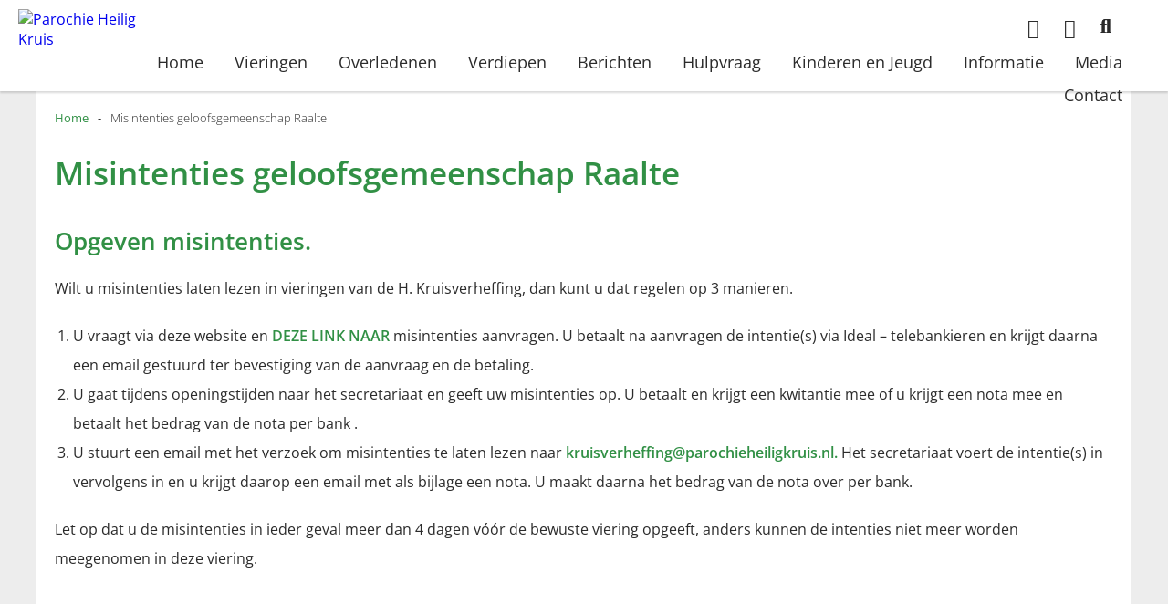

--- FILE ---
content_type: text/html; charset=UTF-8
request_url: https://parochieheiligkruis.nl/misintenties-geloofsgemeenschap-raalte/
body_size: 13665
content:
<!DOCTYPE html>
<html lang="nl-NL">
<head>
	<meta charset="UTF-8">

	<link href="https://parochieheiligkruis.nl/wp-content/themes/parochieheiligkruis/images/icons/favicon.png" rel="shortcut icon">
	<link href="https://parochieheiligkruis.nl/wp-content/themes/parochieheiligkruis/images/icons/touch.png" rel="apple-touch-icon-precomposed">

	<meta http-equiv="X-UA-Compatible" content="IE=edge,chrome=1">
	<meta name="viewport" content="width=device-width, initial-scale=1.0">

	<title>Misintenties geloofsgemeenschap Raalte - Parochie Heilig Kruis</title>
<link data-rocket-prefetch href="https://www.googletagmanager.com" rel="dns-prefetch">
<style id="wpr-usedcss">img:is([sizes=auto i],[sizes^="auto," i]){contain-intrinsic-size:3000px 1500px}body{display:block}body.compensate-for-scrollbar{overflow:hidden}.fancybox-active{height:auto}.fancybox-is-hidden{left:-9999px;margin:0;position:absolute!important;top:-9999px;visibility:hidden}.fancybox-container{-webkit-backface-visibility:hidden;height:100%;left:0;outline:0;position:fixed;-webkit-tap-highlight-color:transparent;top:0;-ms-touch-action:manipulation;touch-action:manipulation;transform:translateZ(0);width:100%;z-index:99992}.fancybox-container *{box-sizing:border-box}.fancybox-bg,.fancybox-inner,.fancybox-outer,.fancybox-stage{bottom:0;left:0;position:absolute;right:0;top:0}.fancybox-outer{-webkit-overflow-scrolling:touch;overflow-y:auto}.fancybox-bg{background:#1e1e1e;opacity:0;transition-duration:inherit;transition-property:opacity;transition-timing-function:cubic-bezier(.47,0,.74,.71)}.fancybox-is-open .fancybox-bg{opacity:.9;transition-timing-function:cubic-bezier(.22,.61,.36,1)}.fancybox-caption,.fancybox-infobar,.fancybox-navigation .fancybox-button,.fancybox-toolbar{direction:ltr;opacity:0;position:absolute;transition:opacity .25s ease,visibility 0s ease .25s;visibility:hidden;z-index:99997}.fancybox-show-caption .fancybox-caption,.fancybox-show-infobar .fancybox-infobar,.fancybox-show-nav .fancybox-navigation .fancybox-button,.fancybox-show-toolbar .fancybox-toolbar{opacity:1;transition:opacity .25s ease 0s,visibility 0s ease 0s;visibility:visible}.fancybox-infobar{color:#ccc;font-size:13px;-webkit-font-smoothing:subpixel-antialiased;height:44px;left:0;line-height:44px;min-width:44px;mix-blend-mode:difference;padding:0 10px;pointer-events:none;top:0;-webkit-touch-callout:none;-webkit-user-select:none;-moz-user-select:none;-ms-user-select:none;user-select:none}.fancybox-toolbar{right:0;top:0}.fancybox-stage{direction:ltr;overflow:visible;transform:translateZ(0);z-index:99994}.fancybox-is-open .fancybox-stage{overflow:hidden}.fancybox-slide{-webkit-backface-visibility:hidden;display:none;height:100%;left:0;outline:0;overflow:auto;-webkit-overflow-scrolling:touch;padding:44px;position:absolute;text-align:center;top:0;transition-property:transform,opacity;white-space:normal;width:100%;z-index:99994}.fancybox-slide:before{content:"";display:inline-block;font-size:0;height:100%;vertical-align:middle;width:0}.fancybox-is-sliding .fancybox-slide,.fancybox-slide--current,.fancybox-slide--next,.fancybox-slide--previous{display:block}.fancybox-slide--image{overflow:hidden;padding:44px 0}.fancybox-slide--image:before{display:none}.fancybox-slide--html{padding:6px}.fancybox-content{background:#fff;display:inline-block;margin:0;max-width:100%;overflow:auto;-webkit-overflow-scrolling:touch;padding:44px;position:relative;text-align:left;vertical-align:middle}.fancybox-slide--image .fancybox-content{animation-timing-function:cubic-bezier(.5,0,.14,1);-webkit-backface-visibility:hidden;background:0 0;background-repeat:no-repeat;background-size:100% 100%;left:0;max-width:none;overflow:visible;padding:0;position:absolute;top:0;transform-origin:top left;transition-property:transform,opacity;-webkit-user-select:none;-moz-user-select:none;-ms-user-select:none;user-select:none;z-index:99995}.fancybox-can-zoomOut .fancybox-content{cursor:zoom-out}.fancybox-can-zoomIn .fancybox-content{cursor:zoom-in}.fancybox-can-pan .fancybox-content,.fancybox-can-swipe .fancybox-content{cursor:grab}.fancybox-is-grabbing .fancybox-content{cursor:grabbing}.fancybox-container [data-selectable=true]{cursor:text}.fancybox-image,.fancybox-spaceball{background:0 0;border:0;height:100%;left:0;margin:0;max-height:none;max-width:none;padding:0;position:absolute;top:0;-webkit-user-select:none;-moz-user-select:none;-ms-user-select:none;user-select:none;width:100%}.fancybox-spaceball{z-index:1}.fancybox-slide--iframe .fancybox-content,.fancybox-slide--map .fancybox-content,.fancybox-slide--pdf .fancybox-content,.fancybox-slide--video .fancybox-content{height:100%;overflow:visible;padding:0;width:100%}.fancybox-slide--video .fancybox-content{background:#000}.fancybox-slide--map .fancybox-content{background:#e5e3df}.fancybox-slide--iframe .fancybox-content{background:#fff}.fancybox-iframe,.fancybox-video{background:0 0;border:0;display:block;height:100%;margin:0;overflow:hidden;padding:0;width:100%}.fancybox-iframe{left:0;position:absolute;top:0}.fancybox-error{background:#fff;cursor:default;max-width:400px;padding:40px;width:100%}.fancybox-error p{color:#444;font-size:16px;line-height:20px;margin:0;padding:0}.fancybox-button{background:rgba(30,30,30,.6);border:0;border-radius:0;box-shadow:none;cursor:pointer;display:inline-block;height:44px;margin:0;padding:10px;position:relative;transition:color .2s;vertical-align:top;visibility:inherit;width:44px}.fancybox-button,.fancybox-button:link,.fancybox-button:visited{color:#ccc}.fancybox-button:hover{color:#fff}.fancybox-button:focus{outline:0}.fancybox-button.fancybox-focus{outline:dotted 1px}.fancybox-button[disabled],.fancybox-button[disabled]:hover{color:#888;cursor:default;outline:0}.fancybox-button div{height:100%}.fancybox-button svg{display:block;height:100%;overflow:visible;position:relative;width:100%}.fancybox-button svg path{fill:currentColor;stroke-width:0}.fancybox-button--fsenter svg:nth-child(2),.fancybox-button--fsexit svg:first-child,.fancybox-button--pause svg:first-child,.fancybox-button--play svg:nth-child(2){display:none}.fancybox-progress{background:#ff5268;height:2px;left:0;position:absolute;right:0;top:0;transform:scaleX(0);transform-origin:0;transition-property:transform;transition-timing-function:linear;z-index:99998}.fancybox-close-small{background:0 0;border:0;border-radius:0;color:#ccc;cursor:pointer;opacity:.8;padding:8px;position:absolute;right:-12px;top:-44px;z-index:401}.fancybox-close-small:hover{color:#fff;opacity:1}.fancybox-slide--html .fancybox-close-small{color:currentColor;padding:10px;right:0;top:0}.fancybox-slide--image.fancybox-is-scaling .fancybox-content{overflow:hidden}.fancybox-is-scaling .fancybox-close-small,.fancybox-is-zoomable.fancybox-can-pan .fancybox-close-small{display:none}.fancybox-navigation .fancybox-button{background-clip:content-box;height:100px;opacity:0;position:absolute;top:calc(50% - 50px);width:70px}.fancybox-navigation .fancybox-button div{padding:7px}.fancybox-navigation .fancybox-button--arrow_left{left:0;left:env(safe-area-inset-left);padding:31px 26px 31px 6px}.fancybox-navigation .fancybox-button--arrow_right{padding:31px 6px 31px 26px;right:0;right:env(safe-area-inset-right)}.fancybox-caption{background:linear-gradient(0deg,rgba(0,0,0,.85) 0,rgba(0,0,0,.3) 50%,rgba(0,0,0,.15) 65%,rgba(0,0,0,.075) 75.5%,rgba(0,0,0,.037) 82.85%,rgba(0,0,0,.019) 88%,transparent);bottom:0;color:#eee;font-size:14px;font-weight:400;left:0;line-height:1.5;padding:75px 44px 25px;pointer-events:none;right:0;text-align:center;z-index:99996}@supports (padding:max(0px)){.fancybox-caption{padding:75px max(44px,env(safe-area-inset-right)) max(25px,env(safe-area-inset-bottom)) max(44px,env(safe-area-inset-left))}}.fancybox-caption--separate{margin-top:-50px}.fancybox-caption__body{max-height:50vh;overflow:auto;pointer-events:all}.fancybox-caption a,.fancybox-caption a:link,.fancybox-caption a:visited{color:#ccc;text-decoration:none}.fancybox-caption a:hover{color:#fff;text-decoration:underline}.fancybox-loading{animation:1s linear infinite a;background:0 0;border:4px solid #888;border-bottom-color:#fff;border-radius:50%;height:50px;left:50%;margin:-25px 0 0 -25px;opacity:.7;padding:0;position:absolute;top:50%;width:50px;z-index:99999}@keyframes a{to{transform:rotate(1turn)}}.fancybox-animated{transition-timing-function:cubic-bezier(0,0,.25,1)}.fancybox-fx-slide.fancybox-slide--previous{opacity:0;transform:translate3d(-100%,0,0)}.fancybox-fx-slide.fancybox-slide--next{opacity:0;transform:translate3d(100%,0,0)}.fancybox-fx-slide.fancybox-slide--current{opacity:1;transform:translateZ(0)}.fancybox-fx-fade.fancybox-slide--next,.fancybox-fx-fade.fancybox-slide--previous{opacity:0;transition-timing-function:cubic-bezier(.19,1,.22,1)}.fancybox-fx-fade.fancybox-slide--current{opacity:1}.fancybox-fx-zoom-in-out.fancybox-slide--previous{opacity:0;transform:scale3d(1.5,1.5,1.5)}.fancybox-fx-zoom-in-out.fancybox-slide--next{opacity:0;transform:scale3d(.5,.5,.5)}.fancybox-fx-zoom-in-out.fancybox-slide--current{opacity:1;transform:scaleX(1)}.fancybox-fx-rotate.fancybox-slide--previous{opacity:0;transform:rotate(-1turn)}.fancybox-fx-rotate.fancybox-slide--next{opacity:0;transform:rotate(1turn)}.fancybox-fx-rotate.fancybox-slide--current{opacity:1;transform:rotate(0)}.fancybox-fx-circular.fancybox-slide--previous{opacity:0;transform:scale3d(0,0,0) translate3d(-100%,0,0)}.fancybox-fx-circular.fancybox-slide--next{opacity:0;transform:scale3d(0,0,0) translate3d(100%,0,0)}.fancybox-fx-circular.fancybox-slide--current{opacity:1;transform:scaleX(1) translateZ(0)}.fancybox-fx-tube.fancybox-slide--previous{transform:translate3d(-100%,0,0) scale(.1) skew(-10deg)}.fancybox-fx-tube.fancybox-slide--next{transform:translate3d(100%,0,0) scale(.1) skew(10deg)}.fancybox-fx-tube.fancybox-slide--current{transform:translateZ(0) scale(1)}@media (max-height:576px){.fancybox-slide{padding-left:6px;padding-right:6px}.fancybox-slide--image{padding:6px 0}.fancybox-close-small{right:-6px}.fancybox-slide--image .fancybox-close-small{background:#4e4e4e;color:#f2f4f6;height:36px;opacity:1;padding:6px;right:0;top:0;width:36px}.fancybox-caption{padding-left:12px;padding-right:12px}@supports (padding:max(0px)){.fancybox-caption{padding-left:max(12px,env(safe-area-inset-left));padding-right:max(12px,env(safe-area-inset-right))}}}.fancybox-share{background:#f4f4f4;border-radius:3px;max-width:90%;padding:30px;text-align:center}.fancybox-share h1{color:#222;font-size:35px;font-weight:700;margin:0 0 20px}.fancybox-share p{margin:0;padding:0}.fancybox-share__button{border:0;border-radius:3px;display:inline-block;font-size:14px;font-weight:700;line-height:40px;margin:0 5px 10px;min-width:130px;padding:0 15px;text-decoration:none;transition:all .2s;-webkit-user-select:none;-moz-user-select:none;-ms-user-select:none;user-select:none;white-space:nowrap}.fancybox-share__button:link,.fancybox-share__button:visited{color:#fff}.fancybox-share__button:hover{text-decoration:none}.fancybox-share__button--fb{background:#3b5998}.fancybox-share__button--fb:hover{background:#344e86}.fancybox-share__button--pt{background:#bd081d}.fancybox-share__button--pt:hover{background:#aa0719}.fancybox-share__button--tw{background:#1da1f2}.fancybox-share__button--tw:hover{background:#0d95e8}.fancybox-share__button svg{height:25px;margin-right:7px;position:relative;top:-1px;vertical-align:middle;width:25px}.fancybox-share__button svg path{fill:#fff}.fancybox-share__input{background:0 0;border:0;border-bottom:1px solid #d7d7d7;border-radius:0;color:#5d5b5b;font-size:14px;margin:10px 0 0;outline:0;padding:10px 15px;width:100%}.fancybox-thumbs{background:#ddd;bottom:0;display:none;margin:0;-webkit-overflow-scrolling:touch;-ms-overflow-style:-ms-autohiding-scrollbar;padding:2px 2px 4px;position:absolute;right:0;-webkit-tap-highlight-color:transparent;top:0;width:212px;z-index:99995}.fancybox-thumbs-x{overflow-x:auto;overflow-y:hidden}.fancybox-show-thumbs .fancybox-thumbs{display:block}.fancybox-show-thumbs .fancybox-inner{right:212px}.fancybox-thumbs__list{font-size:0;height:100%;list-style:none;margin:0;overflow-x:hidden;overflow-y:auto;padding:0;position:absolute;position:relative;white-space:nowrap;width:100%}.fancybox-thumbs-x .fancybox-thumbs__list{overflow:hidden}.fancybox-thumbs-y .fancybox-thumbs__list::-webkit-scrollbar{width:7px}.fancybox-thumbs-y .fancybox-thumbs__list::-webkit-scrollbar-track{background:#fff;border-radius:10px;box-shadow:inset 0 0 6px rgba(0,0,0,.3)}.fancybox-thumbs-y .fancybox-thumbs__list::-webkit-scrollbar-thumb{background:#2a2a2a;border-radius:10px}.fancybox-thumbs__list a{-webkit-backface-visibility:hidden;backface-visibility:hidden;background-color:rgba(0,0,0,.1);background-position:50%;background-repeat:no-repeat;background-size:cover;cursor:pointer;float:left;height:75px;margin:2px;max-height:calc(100% - 8px);max-width:calc(50% - 4px);outline:0;overflow:hidden;padding:0;position:relative;-webkit-tap-highlight-color:transparent;width:100px}.fancybox-thumbs__list a:before{border:6px solid #ff5268;bottom:0;content:"";left:0;opacity:0;position:absolute;right:0;top:0;transition:all .2s cubic-bezier(.25,.46,.45,.94);z-index:99991}.fancybox-thumbs__list a:focus:before{opacity:.5}.fancybox-thumbs__list a.fancybox-thumbs-active:before{opacity:1}@media (max-width:576px){.fancybox-thumbs{width:110px}.fancybox-show-thumbs .fancybox-inner{right:110px}.fancybox-thumbs__list a{max-width:calc(100% - 10px)}}.center{margin:0 auto}*,:after,:before{-webkit-box-sizing:border-box;-moz-box-sizing:border-box;box-sizing:border-box}body{margin:0}footer .inner,header .inner,section .inner{position:relative;width:100%;max-width:1200px;min-width:0;margin:0 auto;padding:0}footer .inner [class*=col-],header .inner [class*=col-],section .inner [class*=col-]{width:96%;width:calc(100% - 40px);margin:0 20px;padding:0}@media (min-width:600px){footer .inner,header .inner,section .inner{min-width:599px}footer .inner [class*=col-],header .inner [class*=col-],section .inner [class*=col-]{position:relative;float:left}footer .inner .col-1-1,header .inner .col-1-1,section .inner .col-1-1{width:96%;width:calc(100% - 40px)}}@media (min-width:1200px){footer .inner .col-1-1,header .inner .col-1-1,section .inner .col-1-1{width:96%;width:calc(100% - 40px)}}form{width:100%;margin:0}form label{display:none}form input[type=email],form input[type=number],form input[type=text],form select,form textarea{border:none;width:100%;background:#fafafa;border:1px solid #e6e6e6;padding:8px;height:40px;margin:0 0 10px;font-size:16px;outline:0;resize:none;color:#111}form textarea{min-height:100px}form select{width:auto}.fa,.fab,.fas{-moz-osx-font-smoothing:grayscale;-webkit-font-smoothing:antialiased;display:inline-block;font-style:normal;font-variant:normal;text-rendering:auto;line-height:1}.fa-bars:before{content:"\f0c9"}.fa-caret-down:before{content:"\f0d7"}.fa-caret-right:before{content:"\f0da"}.fa-facebook-f:before{content:"\f39e"}.fa-paper-plane:before{content:"\f1d8"}.fa-search:before{content:"\f002"}@font-face{font-family:'Font Awesome 5 Brands';font-style:normal;font-weight:400;font-display:swap;src:url('https://parochieheiligkruis.nl/wp-content/themes/parochieheiligkruis/css/fonts/webfonts/fa-brands-400.eot');src:url('https://parochieheiligkruis.nl/wp-content/themes/parochieheiligkruis/css/fonts/webfonts/fa-brands-400.eot?#iefix') format('embedded-opentype'),url('https://parochieheiligkruis.nl/wp-content/themes/parochieheiligkruis/css/fonts/webfonts/fa-brands-400.woff2') format('woff2'),url('https://parochieheiligkruis.nl/wp-content/themes/parochieheiligkruis/css/fonts/webfonts/fa-brands-400.woff') format('woff'),url('https://parochieheiligkruis.nl/wp-content/themes/parochieheiligkruis/css/fonts/webfonts/fa-brands-400.ttf') format('truetype'),url('https://parochieheiligkruis.nl/wp-content/themes/parochieheiligkruis/css/fonts/webfonts/fa-brands-400.svg#fontawesome') format('svg')}.fab{font-family:'Font Awesome 5 Brands';font-weight:400}@font-face{font-family:'Font Awesome 5 Free';font-style:normal;font-weight:900;font-display:swap;src:url('https://parochieheiligkruis.nl/wp-content/themes/parochieheiligkruis/css/fonts/webfonts/fa-solid-900.eot');src:url('https://parochieheiligkruis.nl/wp-content/themes/parochieheiligkruis/css/fonts/webfonts/fa-solid-900.eot?#iefix') format('embedded-opentype'),url('https://parochieheiligkruis.nl/wp-content/themes/parochieheiligkruis/css/fonts/webfonts/fa-solid-900.woff2') format('woff2'),url('https://parochieheiligkruis.nl/wp-content/themes/parochieheiligkruis/css/fonts/webfonts/fa-solid-900.woff') format('woff'),url('https://parochieheiligkruis.nl/wp-content/themes/parochieheiligkruis/css/fonts/webfonts/fa-solid-900.ttf') format('truetype'),url('https://parochieheiligkruis.nl/wp-content/themes/parochieheiligkruis/css/fonts/webfonts/fa-solid-900.svg#fontawesome') format('svg')}.fa,.fas{font-family:'Font Awesome 5 Free';font-weight:900}@font-face{font-family:'Open Sans';font-style:normal;font-weight:300;font-stretch:normal;font-display:swap;src:url(https://fonts.gstatic.com/s/opensans/v40/memSYaGs126MiZpBA-UvWbX2vVnXBbObj2OVZyOOSr4dVJWUgsiH0C4n.ttf) format('truetype')}@font-face{font-family:'Open Sans';font-style:normal;font-weight:400;font-stretch:normal;font-display:swap;src:url(https://fonts.gstatic.com/s/opensans/v40/memSYaGs126MiZpBA-UvWbX2vVnXBbObj2OVZyOOSr4dVJWUgsjZ0C4n.ttf) format('truetype')}@font-face{font-family:'Open Sans';font-style:normal;font-weight:600;font-stretch:normal;font-display:swap;src:url(https://fonts.gstatic.com/s/opensans/v40/memSYaGs126MiZpBA-UvWbX2vVnXBbObj2OVZyOOSr4dVJWUgsgH1y4n.ttf) format('truetype')}*{margin:0;padding:0}body{background-color:#ededed;font-family:'Open Sans',sans-serif;font-size:16px;color:#2b2b2b}footer,header,img,nav,section{display:block}h1,h4{font-family:'Open Sans',sans-serif;font-weight:600;padding:20px 0;color:#319045;line-height:120%}h1{font-size:35.2px}h4{font-size:25.6px}img{width:100%;height:100%}footer,header,section{position:relative;width:100%;overflow:hidden}footer:after,footer:before,header:after,header:before,section:after,section:before{content:"\0020";display:block;height:0;overflow:hidden}footer:after,header:after,section:after{clear:both}footer .inner,header .inner,section .inner{position:relative;width:100%;max-width:1200px;margin:0 auto;padding:0}footer a,header a,section a{text-decoration:none}section .inner{position:relative;background-color:#fff;overflow:hidden}section p{margin:0 0 20px;line-height:32px}section a{color:#319045;font-weight:600}section a:hover{color:#31bd45}section strong{font-weight:600}section ol,section ul{line-height:32px;margin:0 0 20px 20px}section ul li{list-style:none;font-weight:300}section ul li:before{content:'\f0da';font-family:'Font Awesome 5 Free';position:relative;float:left;margin-left:-20px;color:#319045}.button{width:auto;padding:7px 15px;margin:10px 0;font-size:17.6px;font-weight:300;background-color:#319045;color:#fff;border:none;cursor:pointer;border-radius:5px;-moz-background-clip:padding;-webkit-background-clip:padding-box;background-clip:padding-box;-webkit-transition:.3s;-moz-transition:.3s;-ms-transition:.3s;-o-transition:.3s;transition:.3s;-webkit-perspective:1000;-webkit-backface-visibility:hidden}.button i{margin-right:10px}.button:hover{background-color:#31bd45;color:#fff}form{font-weight:400}form input[type=email],form input[type=number],form input[type=text],form select,form textarea{font-family:'Open Sans',sans-serif}form input[type=submit]{width:auto;padding:7px 15px;margin:10px 0;font-size:17.6px;font-weight:300;background-color:#319045;color:#fff;border:none;cursor:pointer;border-radius:5px;-moz-background-clip:padding;-webkit-background-clip:padding-box;background-clip:padding-box;-webkit-transition:.3s;-moz-transition:.3s;-ms-transition:.3s;-o-transition:.3s;transition:.3s;-webkit-perspective:1000;-webkit-backface-visibility:hidden}form input[type=submit] i{margin-right:10px}form input[type=submit]:hover{background-color:#31bd45;color:#fff}.searchForm{position:absolute;top:22px;right:50px;z-index:99;-webkit-transition:.3s;-moz-transition:.3s;-ms-transition:.3s;-o-transition:.3s;transition:.3s;-webkit-perspective:1000;-webkit-backface-visibility:hidden}.searchForm .searchInput{position:absolute;top:0;right:0;width:0;margin:1px 0;opacity:0;-webkit-transition:.3s;-moz-transition:.3s;-ms-transition:.3s;-o-transition:.3s;transition:.3s;-webkit-perspective:1000;-webkit-backface-visibility:hidden}.searchForm .searchIcon,.searchForm .searchSubmit{position:absolute;top:0;right:0;display:inline-block;cursor:pointer;font-size:20.8px;padding:7px 0;border:none;background-color:transparent;color:#2b2b2b;height:36px;width:36px;-webkit-transition:.3s;-moz-transition:.3s;-ms-transition:.3s;-o-transition:.3s;transition:.3s;-webkit-perspective:1000;-webkit-backface-visibility:hidden}.searchForm .searchIcon:hover,.searchForm .searchSubmit:hover{color:#2ecc40}.searchForm.searchOpen .searchInput{width:80vw;min-height:36px;background-color:#fff;border:none;padding:7px 0;opacity:1}.searchForm.searchOpen .searchIcon{color:#2b2b2b}header{position:fixed;background-color:#fff;height:80px;overflow:visible;z-index:9;-webkit-box-shadow:0 2px 2px rgba(0,0,0,.15);box-shadow:0 2px 2px rgba(0,0,0,.15)}header .logo{display:inline-block;width:130px;height:65px;margin:7px 10px}header .logo a img{display:inline-block}header nav{position:relative}header nav .menu-button{height:36px;width:36px;display:inline-block;text-align:center;padding:6px 0;font-size:20.8px;background-color:transparent;color:#2b2b2b;cursor:pointer;-webkit-transition:.3s;-moz-transition:.3s;-ms-transition:.3s;-o-transition:.3s;transition:.3s;-webkit-perspective:1000;-webkit-backface-visibility:hidden;position:fixed;top:22px;right:10px;padding-top:9px;z-index:99}header nav .menu-button:hover{color:#31bd45}header nav .menu{position:absolute;left:100%;width:100%;background-color:#fff;-webkit-box-shadow:0 2px 2px rgba(0,0,0,.15);box-shadow:0 2px 2px rgba(0,0,0,.15);-webkit-transition:.3s;-moz-transition:.3s;-ms-transition:.3s;-o-transition:.3s;transition:.3s;-webkit-perspective:1000;-webkit-backface-visibility:hidden}header nav .menu li{display:block}header nav .menu li .navClick{position:absolute;right:10px}header nav .menu li .navClick .navArrow{height:36px;width:36px;display:inline-block;text-align:center;padding:6px 0;font-size:20.8px;background-color:transparent;color:#2b2b2b;cursor:pointer;-webkit-transition:.3s;-moz-transition:.3s;-ms-transition:.3s;-o-transition:.3s;transition:.3s;-webkit-perspective:1000;-webkit-backface-visibility:hidden;z-index:999}header nav .menu li .navClick .navArrow:hover{color:#31bd45}header nav .menu li .navClick .navArrow.navRotate{-webkit-transform:rotate(180deg);-moz-transform:rotate(180deg);-ms-transform:rotate(180deg);-o-transform:rotate(180deg);transform:rotate(180deg)}header nav .menu li a{display:block;height:40px;padding:10px 20px;font-weight:400;color:#2b2b2b;font-size:16.8px}header nav .menu li ul{display:none}header nav .menu li ul li a{padding-left:30px;font-size:16px;font-weight:300}header nav .menu li ul li ul li a{padding-left:40px}header nav .menu li ul li:hover ul{display:none}header nav .menu li:after{content:""}header nav .menu li:hover ul{display:none}header nav .menu li:hover ul ul{display:none}header nav .menu.showMenu{left:0}header .social{position:absolute;top:22px;right:90px}header .social a{height:36px;width:36px;display:inline-block;text-align:center;padding:6px 0;font-size:20.8px;background-color:transparent;color:#2b2b2b;cursor:pointer;-webkit-transition:.3s;-moz-transition:.3s;-ms-transition:.3s;-o-transition:.3s;transition:.3s;-webkit-perspective:1000;-webkit-backface-visibility:hidden}header .social a:hover{color:#31bd45}.breadcrumbs{padding-bottom:10px;color:#2b2b2b;font-size:12.8px}.breadcrumbs a{font-weight:500;color:#319045}.breadcrumbs a:hover{color:#31bd45}.breadcrumbs .current{font-weight:300}.breadcrumbs .delimiter{display:inline-block;margin:0 10px}section#content{padding:0}section#content .inner{padding:40px 0}section#content.noHero{padding-top:80px}section#content.noHero .inner{padding-top:20px}section#content img{width:auto;max-width:100%;height:auto}section#content iframe{width:100%}table{width:100%}section#events .inner{padding:20px 0}.videoEmbed{display:block;width:100%;margin:20px 0}section#contact{background-color:#319045;padding:40px 0}section#contact .inner{background-color:transparent}section#contact .footerMenuWrapper{font-size:16px}section#contact .footerMenuWrapper ul{margin:0;padding:0}section#contact .footerMenuWrapper ul li{list-style:none}section#contact .footerMenuWrapper ul li .navClick{position:absolute;right:10px}section#contact .footerMenuWrapper ul li .navClick .navArrow{height:36px;width:36px;display:inline-block;text-align:center;padding:6px 0;font-size:20.8px;background-color:transparent;color:#2b2b2b;cursor:pointer;-webkit-transition:.3s;-moz-transition:.3s;-ms-transition:.3s;-o-transition:.3s;transition:.3s;-webkit-perspective:1000;-webkit-backface-visibility:hidden;color:#fff;z-index:999}section#contact .footerMenuWrapper ul li .navClick .navArrow:hover{color:#31bd45}section#contact .footerMenuWrapper ul li .navClick .navArrow.navRotate{-webkit-transform:rotate(90deg);-moz-transform:rotate(90deg);-ms-transform:rotate(90deg);-o-transform:rotate(90deg);transform:rotate(90deg)}section#contact .footerMenuWrapper ul li a{display:block;height:36px;padding:0;font-weight:400;font-size:16.8px;color:#fff}section#contact .footerMenuWrapper ul li a:hover{color:#2b2b2b}section#contact .footerMenuWrapper ul li:before{content:''}section#contact .footerMenuWrapper ul li ul{display:none;margin:0 10px}section#contact .footerMenuWrapper ul li ul li a{font-weight:400;font-size:14.4px}footer{position:relative;font-size:12.8px;background-color:#2b7d3c}footer .inner{padding:8px 0;overflow:hidden}footer ul{margin:0;padding:0}footer ul li{display:block}footer ul li a{display:inline-block;color:#fff;margin:5px 0}footer ul li a:hover{color:#2b2b2b}@media only screen and (min-width:900px){a{-webkit-transition:.3s;-moz-transition:.3s;-ms-transition:.3s;-o-transition:.3s;transition:.3s;-webkit-perspective:1000;-webkit-backface-visibility:hidden}footer ul li{display:inline-block}footer ul li:after{content:'-';margin:0 10px;color:#fff}footer ul li:last-of-type:after{content:''}section#content iframe{width:50%}section#contact .col-1-1{display:flex}section#contact .col-1-1 .footerMenuWrapper{width:25%;margin:10px 0}section#contact .col-1-1 .footerMenuWrapper ul li .navClick{display:none}section#contact .col-1-1 .footerMenuWrapper ul li ul{display:block;margin:0}section#contact .col-1-1 .footerMenuWrapper ul li ul li a{height:auto}}@media only screen and (min-width:1200px){.searchForm{top:20px;-webkit-transition:.3s;-moz-transition:.3s;-ms-transition:.3s;-o-transition:.3s;transition:.3s;-webkit-perspective:1000;-webkit-backface-visibility:hidden}.searchForm .searchOpen .searchInput{width:500px}header{height:140px;-webkit-transition:.3s;-moz-transition:.3s;-ms-transition:.3s;-o-transition:.3s;transition:.3s;-webkit-perspective:1000;-webkit-backface-visibility:hidden}header .logo{width:200px;height:100px;margin:20px;-webkit-transition:.3s;-moz-transition:.3s;-ms-transition:.3s;-o-transition:.3s;transition:.3s;-webkit-perspective:1000;-webkit-backface-visibility:hidden}header nav{position:absolute;top:90px;right:40px;width:calc(1160px);-webkit-transition:.3s;-moz-transition:.3s;-ms-transition:.3s;-o-transition:.3s;transition:.3s;-webkit-perspective:1000;-webkit-backface-visibility:hidden}header nav .menu-button{display:none}header nav .menu{left:auto;right:0;width:auto;text-align:right;box-shadow:none;background-color:transparent}header nav .menu li{display:inline-block}header nav .menu li .navClick{display:none}header nav .menu li a{font-size:19.2px;padding:6px 10px;height:auto;margin-left:10px;border-radius:5px;-moz-background-clip:padding;-webkit-background-clip:padding-box;background-clip:padding-box}header nav .menu li a:hover{background-color:#31bd45;color:#fff}header nav .menu li ul{position:absolute;text-align:left;display:none;white-space:nowrap;background-color:#fff;-webkit-box-shadow:0 2px 2px rgba(0,0,0,.15);box-shadow:0 2px 2px rgba(0,0,0,.15);border-radius:5px;-moz-background-clip:padding;-webkit-background-clip:padding-box;background-clip:padding-box;overflow:hidden;margin-left:10px}header nav .menu li ul li{display:block}header nav .menu li ul li a{font-size:16px;padding:5px 10px;margin:0;border-radius:0;-moz-background-clip:padding;-webkit-background-clip:padding-box;background-clip:padding-box}header nav .menu li ul li ul{position:absolute;left:100%;margin-top:-40px;display:none}header nav .menu li ul li ul li a{padding:7px 10px}header nav .menu li ul li:hover ul{display:block}header nav .menu li:hover ul{display:block}header .social{position:absolute;top:20px;right:90px;-webkit-transition:.3s;-moz-transition:.3s;-ms-transition:.3s;-o-transition:.3s;transition:.3s;-webkit-perspective:1000;-webkit-backface-visibility:hidden}header.headerMain,header.headerScroll{position:fixed;top:0;height:100px}header.headerMain .searchForm,header.headerScroll .searchForm{top:10px}header.headerMain .logo,header.headerScroll .logo{width:160px;height:80px;margin:10px 20px}header.headerMain nav,header.headerScroll nav{top:50px}header.headerMain nav .menu li a,header.headerScroll nav .menu li a{font-size:17.6px}header.headerMain nav .menu ul li a,header.headerScroll nav .menu ul li a{font-size:16px}header.headerMain .social,header.headerScroll .social{top:10px}section#content{position:relative;padding:50vh 0 0}section#content .inner{padding-top:40px}section#content.noHero{padding-top:100px}section#events .inner{padding:40px 0}}</style><link rel="preload" data-rocket-preload as="image" href="https://parochieheiligkruis.nl/wp-content/themes/parochieheiligkruis/images/logos/logo-parochie-heilig-kruis.svg" fetchpriority="high">

<!-- The SEO Framework: door Sybre Waaijer -->
<meta name="robots" content="max-snippet:-1,max-image-preview:large,max-video-preview:-1" />
<link rel="canonical" href="https://parochieheiligkruis.nl/misintenties-geloofsgemeenschap-raalte/" />
<meta name="description" content="Wilt u misintenties laten lezen in vieringen van de H. Kruisverheffing, dan kunt u dat regelen op 3 manieren. Let op dat u de misintenties in ieder geval meer…" />
<meta property="og:type" content="website" />
<meta property="og:locale" content="nl_NL" />
<meta property="og:site_name" content="Parochie Heilig Kruis" />
<meta property="og:title" content="Misintenties geloofsgemeenschap Raalte" />
<meta property="og:description" content="Wilt u misintenties laten lezen in vieringen van de H. Kruisverheffing, dan kunt u dat regelen op 3 manieren. Let op dat u de misintenties in ieder geval meer dan 4 dagen vóór de bewuste viering…" />
<meta property="og:url" content="https://parochieheiligkruis.nl/misintenties-geloofsgemeenschap-raalte/" />
<meta name="twitter:card" content="summary_large_image" />
<meta name="twitter:title" content="Misintenties geloofsgemeenschap Raalte" />
<meta name="twitter:description" content="Wilt u misintenties laten lezen in vieringen van de H. Kruisverheffing, dan kunt u dat regelen op 3 manieren. Let op dat u de misintenties in ieder geval meer dan 4 dagen vóór de bewuste viering…" />
<script type="application/ld+json">{"@context":"https://schema.org","@graph":[{"@type":"WebSite","@id":"https://parochieheiligkruis.nl/#/schema/WebSite","url":"https://parochieheiligkruis.nl/","name":"Parochie Heilig Kruis","description":"Waar mensen inspiratie vinden om elkaar bij te staan","inLanguage":"nl-NL","potentialAction":{"@type":"SearchAction","target":{"@type":"EntryPoint","urlTemplate":"https://parochieheiligkruis.nl/search/{search_term_string}/"},"query-input":"required name=search_term_string"},"publisher":{"@type":"Organization","@id":"https://parochieheiligkruis.nl/#/schema/Organization","name":"Parochie Heilig Kruis","url":"https://parochieheiligkruis.nl/"}},{"@type":"WebPage","@id":"https://parochieheiligkruis.nl/misintenties-geloofsgemeenschap-raalte/","url":"https://parochieheiligkruis.nl/misintenties-geloofsgemeenschap-raalte/","name":"Misintenties geloofsgemeenschap Raalte - Parochie Heilig Kruis","description":"Wilt u misintenties laten lezen in vieringen van de H. Kruisverheffing, dan kunt u dat regelen op 3 manieren. Let op dat u de misintenties in ieder geval meer…","inLanguage":"nl-NL","isPartOf":{"@id":"https://parochieheiligkruis.nl/#/schema/WebSite"},"breadcrumb":{"@type":"BreadcrumbList","@id":"https://parochieheiligkruis.nl/#/schema/BreadcrumbList","itemListElement":[{"@type":"ListItem","position":1,"item":"https://parochieheiligkruis.nl/","name":"Parochie Heilig Kruis"},{"@type":"ListItem","position":2,"name":"Misintenties geloofsgemeenschap Raalte"}]},"potentialAction":{"@type":"ReadAction","target":"https://parochieheiligkruis.nl/misintenties-geloofsgemeenschap-raalte/"}}]}</script>
<!-- / The SEO Framework: door Sybre Waaijer | 4.71ms meta | 1.37ms boot -->


<link rel="alternate" type="application/rss+xml" title="Parochie Heilig Kruis &raquo; feed" href="https://parochieheiligkruis.nl/feed/" />
<link rel="alternate" type="application/rss+xml" title="Parochie Heilig Kruis &raquo; reacties feed" href="https://parochieheiligkruis.nl/comments/feed/" />
<link rel="alternate" title="oEmbed (JSON)" type="application/json+oembed" href="https://parochieheiligkruis.nl/wp-json/oembed/1.0/embed?url=https%3A%2F%2Fparochieheiligkruis.nl%2Fmisintenties-geloofsgemeenschap-raalte%2F" />
<link rel="alternate" title="oEmbed (XML)" type="text/xml+oembed" href="https://parochieheiligkruis.nl/wp-json/oembed/1.0/embed?url=https%3A%2F%2Fparochieheiligkruis.nl%2Fmisintenties-geloofsgemeenschap-raalte%2F&#038;format=xml" />
<style id='wp-img-auto-sizes-contain-inline-css' type='text/css'></style>




<script type="text/javascript" src="https://parochieheiligkruis.nl/wp-includes/js/jquery/jquery.min.js?ver=3.7.1" id="jquery-core-js"></script>
<script type="text/javascript" src="https://parochieheiligkruis.nl/wp-includes/js/jquery/jquery-migrate.min.js?ver=3.4.1" id="jquery-migrate-js"></script>
<script type="text/javascript" id="altcha-widget-custom-options-js-after">
/* <![CDATA[ */
(() => { window.ALTCHA_WIDGET_ATTRS = {"challengeurl":"https:\/\/parochieheiligkruis.nl\/wp-json\/altcha\/v1\/challenge","strings":"{\"error\":\"Verificatie mislukt. Probeer het later opnieuw.\",\"footer\":\"Beveiligd door <a href=\\\"https:\\\/\\\/altcha.org\\\/\\\" target=\\\"_blank\\\">ALTCHA<\\\/a>\",\"label\":\"Ik ben geen robot\",\"verified\":\"Geverifieerd\",\"verifying\":\"Bezig met verifi\\u00ebren...\",\"waitAlert\":\"Bezig met verifi\\u00ebren... even geduld a.u.b.\"}","auto":"onfocus","floating":"auto","hidefooter":"1"}; })();
//# sourceURL=altcha-widget-custom-options-js-after
/* ]]> */
</script>
<link rel="https://api.w.org/" href="https://parochieheiligkruis.nl/wp-json/" /><link rel="alternate" title="JSON" type="application/json" href="https://parochieheiligkruis.nl/wp-json/wp/v2/pages/6786" /><link rel="EditURI" type="application/rsd+xml" title="RSD" href="https://parochieheiligkruis.nl/xmlrpc.php?rsd" />
<noscript><style id="rocket-lazyload-nojs-css">.rll-youtube-player, [data-lazy-src]{display:none !important;}</style></noscript><style id="wpr-lazyload-bg-container"></style><style id="wpr-lazyload-bg-exclusion"></style>
<noscript>
<style id="wpr-lazyload-bg-nostyle"></style>
</noscript>
<script type="application/javascript">const rocket_pairs = []; const rocket_excluded_pairs = [];</script><meta name="generator" content="WP Rocket 3.20.3" data-wpr-features="wpr_lazyload_css_bg_img wpr_remove_unused_css wpr_lazyload_images wpr_lazyload_iframes wpr_preconnect_external_domains wpr_oci wpr_image_dimensions wpr_minify_css wpr_preload_links wpr_desktop" /></head>
<body class="wp-singular page-template-default page page-id-6786 wp-theme-parochieheiligkruis">

			<script async src="https://www.googletagmanager.com/gtag/js?id=G-F4PHLXT234"></script>
		<script>
			window.dataLayer = window.dataLayer || [];
			function gtag(){dataLayer.push(arguments);}
			gtag('js', new Date());
			gtag('config', 'G-F4PHLXT234', { 'anonymize_ip': true });
			// console.log('GA4 Set');
		</script>
		
<div  id="main" role="main">

<header id="header"  class="headerMain" >
	<div  class="logo">
		<a href="https://parochieheiligkruis.nl/">
			<img fetchpriority="high" width="500" height="250" src="https://parochieheiligkruis.nl/wp-content/themes/parochieheiligkruis/images/logos/logo-parochie-heilig-kruis.svg" alt="Parochie Heilig Kruis">
		</a>
	</div>
	<nav id="nav" role="navigation">
		<a class="menu-button fa fa-bars"></a>
		<ul id="menu-headermenu" class="menu"><li id="menu-item-131" class="menu-item menu-item-type-post_type menu-item-object-page menu-item-home menu-item-131"><a href="https://parochieheiligkruis.nl/">Home</a></li>
<li id="menu-item-74" class="menu-item menu-item-type-post_type menu-item-object-page menu-item-74"><a href="https://parochieheiligkruis.nl/vieringen/">Vieringen</a></li>
<li id="menu-item-73" class="menu-item menu-item-type-post_type menu-item-object-page menu-item-73"><a href="https://parochieheiligkruis.nl/overledenen/">Overledenen</a></li>
<li id="menu-item-71" class="menu-item menu-item-type-post_type menu-item-object-page menu-item-has-children menu-item-71"><a href="https://parochieheiligkruis.nl/verdiepen-2/">Verdiepen</a>
<ul class="subMenu">
	<li id="menu-item-3838" class="menu-item menu-item-type-post_type menu-item-object-page menu-item-3838"><a href="https://parochieheiligkruis.nl/dagelijkse-gebeden/">Dagelijkse gebeden</a></li>
</ul>
</li>
<li id="menu-item-72" class="menu-item menu-item-type-post_type menu-item-object-page menu-item-72"><a href="https://parochieheiligkruis.nl/nieuws/">Berichten</a></li>
<li id="menu-item-7496" class="menu-item menu-item-type-post_type menu-item-object-page menu-item-7496"><a href="https://parochieheiligkruis.nl/diaconie/">Hulpvraag</a></li>
<li id="menu-item-9276" class="menu-item menu-item-type-post_type menu-item-object-page menu-item-has-children menu-item-9276"><a href="https://parochieheiligkruis.nl/kinderen-jeugd-2/">Kinderen en Jeugd</a>
<ul class="subMenu">
	<li id="menu-item-9152" class="menu-item menu-item-type-post_type menu-item-object-page menu-item-9152"><a href="https://parochieheiligkruis.nl/gezinszondag-doe-je-mee/">Gezinszondag, doe je mee?</a></li>
	<li id="menu-item-11327" class="menu-item menu-item-type-post_type menu-item-object-page menu-item-11327"><a href="https://parochieheiligkruis.nl/rock-solid/">Rock Solid</a></li>
</ul>
</li>
<li id="menu-item-4229" class="menu-item menu-item-type-post_type menu-item-object-page menu-item-4229"><a href="https://parochieheiligkruis.nl/informatie-parochie-heilig-kruis/">Informatie</a></li>
<li id="menu-item-269" class="menu-item menu-item-type-post_type menu-item-object-page menu-item-269"><a href="https://parochieheiligkruis.nl/media/">Media</a></li>
<li id="menu-item-68" class="menu-item menu-item-type-post_type menu-item-object-page menu-item-68"><a href="https://parochieheiligkruis.nl/contact/">Contact</a></li>
</ul>	</nav>
	<div  class="social">
				<a href="mailto:&#115;&#101;cre&#116;&#97;&#114;&#105;&#97;a&#116;&#64;&#112;aro&#99;&#104;&#105;&#101;he&#105;&#108;&#105;g&#107;&#114;u&#105;&#115;.n&#108;"><i class="fas fa-paper-plane"></i></a>
						<a href="facebook" onclick="void(window.open(this.href, '', '')); return false;"><i class="fab fa-facebook-f"></i></a>
											</div>
	<form role="search" method="get" class="searchForm" action="https://parochieheiligkruis.nl/">
		<input type="search" class="searchInput" placeholder="Zoeken …" value="" name="s" title="Zoeken" onkeyup="buttonUp();" required>
		<button type="submit" class="searchSubmit"><i class="fas fa-search"></i></button>
		<button class="searchIcon"><i class="fas fa-search"></i></button>
	</form>
</header>

<section  id="content" class="noHero">
	<div  class="inner">
		<div class="col-1-1">
			<div class="breadcrumbs"><a href="https://parochieheiligkruis.nl/" rel="v:url" property="v:title">Home</a><span class="delimiter">-</span><span class="current">Misintenties geloofsgemeenschap Raalte</span></div>		</div>

				<div class="col-1-1">
			<div class="content">
				<div class="default">
					<h1>Misintenties geloofsgemeenschap Raalte</h1>				</div>
				<div class="default">
					<h4>Opgeven misintenties.</h4>
<p>Wilt u misintenties laten lezen in vieringen van de H. Kruisverheffing, dan kunt u dat regelen op 3 manieren.</p>
<ol>
<li>U vraagt via deze website en <strong><a href="https://misintenties.parochieheiligkruis.nl/payments/misintenties_internet.php" target="_blank" rel="noopener">DEZE LINK NAAR</a></strong> misintenties aanvragen. U betaalt na aanvragen de intentie(s) via Ideal &#8211; telebankieren en krijgt daarna een email gestuurd ter bevestiging van de aanvraag en de betaling.</li>
<li>U gaat tijdens openingstijden naar het secretariaat en geeft uw misintenties op. U betaalt en krijgt een kwitantie mee of u krijgt een nota mee en betaalt het bedrag van de nota per bank .</li>
<li>U stuurt een email met het verzoek om misintenties te laten lezen naar <a href="mailto:kruisverheffing@parochieheiligkruis.nl" target="_blank" rel="noopener">kruisverheffing@parochieheiligkruis.nl.</a> Het secretariaat voert de intentie(s) in vervolgens in en u krijgt daarop een email met als bijlage een nota. U maakt daarna het bedrag van de nota over per bank.</li>
</ol>
<p>Let op dat u de misintenties in ieder geval meer dan 4 dagen vóór de bewuste viering opgeeft, anders kunnen de intenties niet meer worden meegenomen in deze viering.</p>
<p>&nbsp;</p>
<p>&nbsp;</p>
				</div>
			</div>
		</div>
		
		
		
	</div>
</section>


<section  id="contact">
	<div  class="inner">
		<div class="col-1-1">
			<div class="footerMenuWrapper">
				<ul id="menu-footermenua" class="footerMenu"><li id="menu-item-413" class="menu-item menu-item-type-post_type menu-item-object-page menu-item-home menu-item-413"><a href="https://parochieheiligkruis.nl/">Home</a></li>
<li id="menu-item-429" class="menu-item menu-item-type-post_type menu-item-object-page menu-item-429"><a href="https://parochieheiligkruis.nl/activiteiten/">Activiteiten</a></li>
<li id="menu-item-414" class="menu-item menu-item-type-post_type menu-item-object-page menu-item-414"><a href="https://parochieheiligkruis.nl/vieringen/">Vieringen</a></li>
<li id="menu-item-415" class="menu-item menu-item-type-post_type menu-item-object-page menu-item-415"><a href="https://parochieheiligkruis.nl/overledenen/">Overledenen</a></li>
<li id="menu-item-5548" class="menu-item menu-item-type-post_type menu-item-object-page menu-item-5548"><a href="https://parochieheiligkruis.nl/contact/">Contact</a></li>
</ul>			</div>
			<div class="footerMenuWrapper">
				<ul id="menu-footermenub" class="footerMenu"><li id="menu-item-13599" class="menu-item menu-item-type-post_type menu-item-object-page menu-item-13599"><a href="https://parochieheiligkruis.nl/kerkbalans/">Kerkbalans</a></li>
<li id="menu-item-13628" class="menu-item menu-item-type-post_type menu-item-object-page menu-item-13628"><a href="https://parochieheiligkruis.nl/kerkelijke-tarieven/">Kerkelijke tarieven parochie</a></li>
<li id="menu-item-419" class="menu-item menu-item-type-post_type menu-item-object-page menu-item-419"><a href="https://parochieheiligkruis.nl/diaconie/">Diaconie</a></li>
<li id="menu-item-418" class="menu-item menu-item-type-post_type menu-item-object-page menu-item-418"><a href="https://parochieheiligkruis.nl/sacramenten/">Sacramenten</a></li>
</ul>			</div>
			<div class="footerMenuWrapper">
				<ul id="menu-footermenuc" class="footerMenu"><li id="menu-item-4357" class="menu-item menu-item-type-post_type menu-item-object-page menu-item-4357"><a href="https://parochieheiligkruis.nl/geloofsgemeenschappen/">Geloofsgemeenschappen</a></li>
<li id="menu-item-6071" class="menu-item menu-item-type-post_type menu-item-object-page menu-item-6071"><a href="https://parochieheiligkruis.nl/vertrouwenspersoon/">Vertrouwenspersoon</a></li>
<li id="menu-item-166" class="menu-item menu-item-type-post_type menu-item-object-page menu-item-166"><a href="https://parochieheiligkruis.nl/informatiebladen/">Informatiebladen parochie</a></li>
<li id="menu-item-5550" class="menu-item menu-item-type-post_type menu-item-object-page menu-item-5550"><a href="https://parochieheiligkruis.nl/nieuws/">Berichten</a></li>
</ul>			</div>
			<div class="footerMenuWrapper">
				<ul id="menu-footermenud" class="footerMenu"><li id="menu-item-5552" class="menu-item menu-item-type-post_type menu-item-object-page menu-item-5552"><a href="https://parochieheiligkruis.nl/pastoraal-team/">Pastoraal team</a></li>
<li id="menu-item-439" class="menu-item menu-item-type-post_type menu-item-object-page menu-item-439"><a href="https://parochieheiligkruis.nl/bestuur/">Bestuur</a></li>
<li id="menu-item-5553" class="menu-item menu-item-type-post_type menu-item-object-page menu-item-5553"><a href="https://parochieheiligkruis.nl/anbi-gegevens/">ANBI gegevens</a></li>
<li id="menu-item-4358" class="menu-item menu-item-type-post_type menu-item-object-page menu-item-4358"><a href="https://parochieheiligkruis.nl/begraafplaatsen/">Begraafplaatsen</a></li>
<li id="menu-item-5554" class="menu-item menu-item-type-post_type menu-item-object-page menu-item-5554"><a href="https://parochieheiligkruis.nl/informatieve-links/">Informatieve Links</a></li>
</ul>			</div>
		</div>
	</div>
</section>

<footer  id="footer" class="">
	<div  class="inner">
		<div class="col-1-1">
			<ul>
			 	<li><a href="https://parochieheiligkruis.nl/">&copy; 2026 Parochie Heilig Kruis</a></li>
				<li><a href="https://parochieheiligkruis.nl/disclaimer-privacy/">Disclaimer & Privacy</a></li>
			</ul>
		</div>
	</div>
</footer>

</div>

<script type="speculationrules">
{"prefetch":[{"source":"document","where":{"and":[{"href_matches":"/*"},{"not":{"href_matches":["/wp-*.php","/wp-admin/*","/wp-content/uploads/*","/wp-content/*","/wp-content/plugins/*","/wp-content/themes/parochieheiligkruis/*","/*\\?(.+)"]}},{"not":{"selector_matches":"a[rel~=\"nofollow\"]"}},{"not":{"selector_matches":".no-prefetch, .no-prefetch a"}}]},"eagerness":"conservative"}]}
</script>
<script type="text/javascript" src="https://parochieheiligkruis.nl/wp-includes/js/imagesloaded.min.js?ver=5.0.0" id="imagesloaded-js"></script>
<script type="text/javascript" src="https://parochieheiligkruis.nl/wp-includes/js/masonry.min.js?ver=4.2.2" id="masonry-js"></script>
<script type="text/javascript" src="https://parochieheiligkruis.nl/wp-includes/js/jquery/jquery.masonry.min.js?ver=3.1.2b" id="jquery-masonry-js"></script>
<script type="text/javascript" src="https://parochieheiligkruis.nl/wp-content/plugins/sx-settings/includes/../assets/js/jquery.fancybox.min.js?ver=3.5.7" id="jquery.fancybox.min-js"></script>
<script type="text/javascript" id="rocket-browser-checker-js-after">
/* <![CDATA[ */
"use strict";var _createClass=function(){function defineProperties(target,props){for(var i=0;i<props.length;i++){var descriptor=props[i];descriptor.enumerable=descriptor.enumerable||!1,descriptor.configurable=!0,"value"in descriptor&&(descriptor.writable=!0),Object.defineProperty(target,descriptor.key,descriptor)}}return function(Constructor,protoProps,staticProps){return protoProps&&defineProperties(Constructor.prototype,protoProps),staticProps&&defineProperties(Constructor,staticProps),Constructor}}();function _classCallCheck(instance,Constructor){if(!(instance instanceof Constructor))throw new TypeError("Cannot call a class as a function")}var RocketBrowserCompatibilityChecker=function(){function RocketBrowserCompatibilityChecker(options){_classCallCheck(this,RocketBrowserCompatibilityChecker),this.passiveSupported=!1,this._checkPassiveOption(this),this.options=!!this.passiveSupported&&options}return _createClass(RocketBrowserCompatibilityChecker,[{key:"_checkPassiveOption",value:function(self){try{var options={get passive(){return!(self.passiveSupported=!0)}};window.addEventListener("test",null,options),window.removeEventListener("test",null,options)}catch(err){self.passiveSupported=!1}}},{key:"initRequestIdleCallback",value:function(){!1 in window&&(window.requestIdleCallback=function(cb){var start=Date.now();return setTimeout(function(){cb({didTimeout:!1,timeRemaining:function(){return Math.max(0,50-(Date.now()-start))}})},1)}),!1 in window&&(window.cancelIdleCallback=function(id){return clearTimeout(id)})}},{key:"isDataSaverModeOn",value:function(){return"connection"in navigator&&!0===navigator.connection.saveData}},{key:"supportsLinkPrefetch",value:function(){var elem=document.createElement("link");return elem.relList&&elem.relList.supports&&elem.relList.supports("prefetch")&&window.IntersectionObserver&&"isIntersecting"in IntersectionObserverEntry.prototype}},{key:"isSlowConnection",value:function(){return"connection"in navigator&&"effectiveType"in navigator.connection&&("2g"===navigator.connection.effectiveType||"slow-2g"===navigator.connection.effectiveType)}}]),RocketBrowserCompatibilityChecker}();
//# sourceURL=rocket-browser-checker-js-after
/* ]]> */
</script>
<script type="text/javascript" id="rocket-preload-links-js-extra">
/* <![CDATA[ */
var RocketPreloadLinksConfig = {"excludeUris":"/kerkbalans(.*)/|/(?:.+/)?feed(?:/(?:.+/?)?)?$|/(?:.+/)?embed/|/(index.php/)?(.*)wp-json(/.*|$)|/refer/|/go/|/recommend/|/recommends/","usesTrailingSlash":"1","imageExt":"jpg|jpeg|gif|png|tiff|bmp|webp|avif|pdf|doc|docx|xls|xlsx|php","fileExt":"jpg|jpeg|gif|png|tiff|bmp|webp|avif|pdf|doc|docx|xls|xlsx|php|html|htm","siteUrl":"https://parochieheiligkruis.nl","onHoverDelay":"100","rateThrottle":"3"};
//# sourceURL=rocket-preload-links-js-extra
/* ]]> */
</script>
<script type="text/javascript" id="rocket-preload-links-js-after">
/* <![CDATA[ */
(function() {
"use strict";var r="function"==typeof Symbol&&"symbol"==typeof Symbol.iterator?function(e){return typeof e}:function(e){return e&&"function"==typeof Symbol&&e.constructor===Symbol&&e!==Symbol.prototype?"symbol":typeof e},e=function(){function i(e,t){for(var n=0;n<t.length;n++){var i=t[n];i.enumerable=i.enumerable||!1,i.configurable=!0,"value"in i&&(i.writable=!0),Object.defineProperty(e,i.key,i)}}return function(e,t,n){return t&&i(e.prototype,t),n&&i(e,n),e}}();function i(e,t){if(!(e instanceof t))throw new TypeError("Cannot call a class as a function")}var t=function(){function n(e,t){i(this,n),this.browser=e,this.config=t,this.options=this.browser.options,this.prefetched=new Set,this.eventTime=null,this.threshold=1111,this.numOnHover=0}return e(n,[{key:"init",value:function(){!this.browser.supportsLinkPrefetch()||this.browser.isDataSaverModeOn()||this.browser.isSlowConnection()||(this.regex={excludeUris:RegExp(this.config.excludeUris,"i"),images:RegExp(".("+this.config.imageExt+")$","i"),fileExt:RegExp(".("+this.config.fileExt+")$","i")},this._initListeners(this))}},{key:"_initListeners",value:function(e){-1<this.config.onHoverDelay&&document.addEventListener("mouseover",e.listener.bind(e),e.listenerOptions),document.addEventListener("mousedown",e.listener.bind(e),e.listenerOptions),document.addEventListener("touchstart",e.listener.bind(e),e.listenerOptions)}},{key:"listener",value:function(e){var t=e.target.closest("a"),n=this._prepareUrl(t);if(null!==n)switch(e.type){case"mousedown":case"touchstart":this._addPrefetchLink(n);break;case"mouseover":this._earlyPrefetch(t,n,"mouseout")}}},{key:"_earlyPrefetch",value:function(t,e,n){var i=this,r=setTimeout(function(){if(r=null,0===i.numOnHover)setTimeout(function(){return i.numOnHover=0},1e3);else if(i.numOnHover>i.config.rateThrottle)return;i.numOnHover++,i._addPrefetchLink(e)},this.config.onHoverDelay);t.addEventListener(n,function e(){t.removeEventListener(n,e,{passive:!0}),null!==r&&(clearTimeout(r),r=null)},{passive:!0})}},{key:"_addPrefetchLink",value:function(i){return this.prefetched.add(i.href),new Promise(function(e,t){var n=document.createElement("link");n.rel="prefetch",n.href=i.href,n.onload=e,n.onerror=t,document.head.appendChild(n)}).catch(function(){})}},{key:"_prepareUrl",value:function(e){if(null===e||"object"!==(void 0===e?"undefined":r(e))||!1 in e||-1===["http:","https:"].indexOf(e.protocol))return null;var t=e.href.substring(0,this.config.siteUrl.length),n=this._getPathname(e.href,t),i={original:e.href,protocol:e.protocol,origin:t,pathname:n,href:t+n};return this._isLinkOk(i)?i:null}},{key:"_getPathname",value:function(e,t){var n=t?e.substring(this.config.siteUrl.length):e;return n.startsWith("/")||(n="/"+n),this._shouldAddTrailingSlash(n)?n+"/":n}},{key:"_shouldAddTrailingSlash",value:function(e){return this.config.usesTrailingSlash&&!e.endsWith("/")&&!this.regex.fileExt.test(e)}},{key:"_isLinkOk",value:function(e){return null!==e&&"object"===(void 0===e?"undefined":r(e))&&(!this.prefetched.has(e.href)&&e.origin===this.config.siteUrl&&-1===e.href.indexOf("?")&&-1===e.href.indexOf("#")&&!this.regex.excludeUris.test(e.href)&&!this.regex.images.test(e.href))}}],[{key:"run",value:function(){"undefined"!=typeof RocketPreloadLinksConfig&&new n(new RocketBrowserCompatibilityChecker({capture:!0,passive:!0}),RocketPreloadLinksConfig).init()}}]),n}();t.run();
}());

//# sourceURL=rocket-preload-links-js-after
/* ]]> */
</script>
<script type="text/javascript" id="rocket_lazyload_css-js-extra">
/* <![CDATA[ */
var rocket_lazyload_css_data = {"threshold":"300"};
//# sourceURL=rocket_lazyload_css-js-extra
/* ]]> */
</script>
<script type="text/javascript" id="rocket_lazyload_css-js-after">
/* <![CDATA[ */
!function o(n,c,a){function u(t,e){if(!c[t]){if(!n[t]){var r="function"==typeof require&&require;if(!e&&r)return r(t,!0);if(s)return s(t,!0);throw(e=new Error("Cannot find module '"+t+"'")).code="MODULE_NOT_FOUND",e}r=c[t]={exports:{}},n[t][0].call(r.exports,function(e){return u(n[t][1][e]||e)},r,r.exports,o,n,c,a)}return c[t].exports}for(var s="function"==typeof require&&require,e=0;e<a.length;e++)u(a[e]);return u}({1:[function(e,t,r){"use strict";{const c="undefined"==typeof rocket_pairs?[]:rocket_pairs,a=(("undefined"==typeof rocket_excluded_pairs?[]:rocket_excluded_pairs).map(t=>{var e=t.selector;document.querySelectorAll(e).forEach(e=>{e.setAttribute("data-rocket-lazy-bg-"+t.hash,"excluded")})}),document.querySelector("#wpr-lazyload-bg-container"));var o=rocket_lazyload_css_data.threshold||300;const u=new IntersectionObserver(e=>{e.forEach(t=>{t.isIntersecting&&c.filter(e=>t.target.matches(e.selector)).map(t=>{var e;t&&((e=document.createElement("style")).textContent=t.style,a.insertAdjacentElement("afterend",e),t.elements.forEach(e=>{u.unobserve(e),e.setAttribute("data-rocket-lazy-bg-"+t.hash,"loaded")}))})})},{rootMargin:o+"px"});function n(){0<(0<arguments.length&&void 0!==arguments[0]?arguments[0]:[]).length&&c.forEach(t=>{try{document.querySelectorAll(t.selector).forEach(e=>{"loaded"!==e.getAttribute("data-rocket-lazy-bg-"+t.hash)&&"excluded"!==e.getAttribute("data-rocket-lazy-bg-"+t.hash)&&(u.observe(e),(t.elements||=[]).push(e))})}catch(e){console.error(e)}})}n(),function(){const r=window.MutationObserver;return function(e,t){if(e&&1===e.nodeType)return(t=new r(t)).observe(e,{attributes:!0,childList:!0,subtree:!0}),t}}()(document.querySelector("body"),n)}},{}]},{},[1]);
//# sourceURL=rocket_lazyload_css-js-after
/* ]]> */
</script>
<script type="text/javascript" src="https://parochieheiligkruis.nl/wp-content/themes/parochieheiligkruis/js/jquery-3.6.0.min.js?ver=3.6.0" id="jquery.min-js"></script>
<script type="text/javascript" src="https://parochieheiligkruis.nl/wp-content/themes/parochieheiligkruis/js/jquery-1.11.4-ui.min.js?ver=1.11.4" id="jquery.ui.min-js"></script>
<script type="text/javascript" src="https://parochieheiligkruis.nl/wp-content/themes/parochieheiligkruis/js/jquery.parallax.min.js?ver=1.0.0" id="parallax.min-js"></script>
<script type="text/javascript" src="https://parochieheiligkruis.nl/wp-content/themes/parochieheiligkruis/js/script.js?ver=1.0.0" id="custom-script-js"></script>
<script>window.lazyLoadOptions=[{elements_selector:"img[data-lazy-src],.rocket-lazyload,iframe[data-lazy-src]",data_src:"lazy-src",data_srcset:"lazy-srcset",data_sizes:"lazy-sizes",class_loading:"lazyloading",class_loaded:"lazyloaded",threshold:300,callback_loaded:function(element){if(element.tagName==="IFRAME"&&element.dataset.rocketLazyload=="fitvidscompatible"){if(element.classList.contains("lazyloaded")){if(typeof window.jQuery!="undefined"){if(jQuery.fn.fitVids){jQuery(element).parent().fitVids()}}}}}},{elements_selector:".rocket-lazyload",data_src:"lazy-src",data_srcset:"lazy-srcset",data_sizes:"lazy-sizes",class_loading:"lazyloading",class_loaded:"lazyloaded",threshold:300,}];window.addEventListener('LazyLoad::Initialized',function(e){var lazyLoadInstance=e.detail.instance;if(window.MutationObserver){var observer=new MutationObserver(function(mutations){var image_count=0;var iframe_count=0;var rocketlazy_count=0;mutations.forEach(function(mutation){for(var i=0;i<mutation.addedNodes.length;i++){if(typeof mutation.addedNodes[i].getElementsByTagName!=='function'){continue}
if(typeof mutation.addedNodes[i].getElementsByClassName!=='function'){continue}
images=mutation.addedNodes[i].getElementsByTagName('img');is_image=mutation.addedNodes[i].tagName=="IMG";iframes=mutation.addedNodes[i].getElementsByTagName('iframe');is_iframe=mutation.addedNodes[i].tagName=="IFRAME";rocket_lazy=mutation.addedNodes[i].getElementsByClassName('rocket-lazyload');image_count+=images.length;iframe_count+=iframes.length;rocketlazy_count+=rocket_lazy.length;if(is_image){image_count+=1}
if(is_iframe){iframe_count+=1}}});if(image_count>0||iframe_count>0||rocketlazy_count>0){lazyLoadInstance.update()}});var b=document.getElementsByTagName("body")[0];var config={childList:!0,subtree:!0};observer.observe(b,config)}},!1)</script><script data-no-minify="1" async src="https://parochieheiligkruis.nl/wp-content/plugins/wp-rocket/assets/js/lazyload/17.8.3/lazyload.min.js"></script>
</body>
</html>
<!-- This website is like a Rocket, isn't it? Performance optimized by WP Rocket. Learn more: https://wp-rocket.me - Debug: cached@1768610047 -->